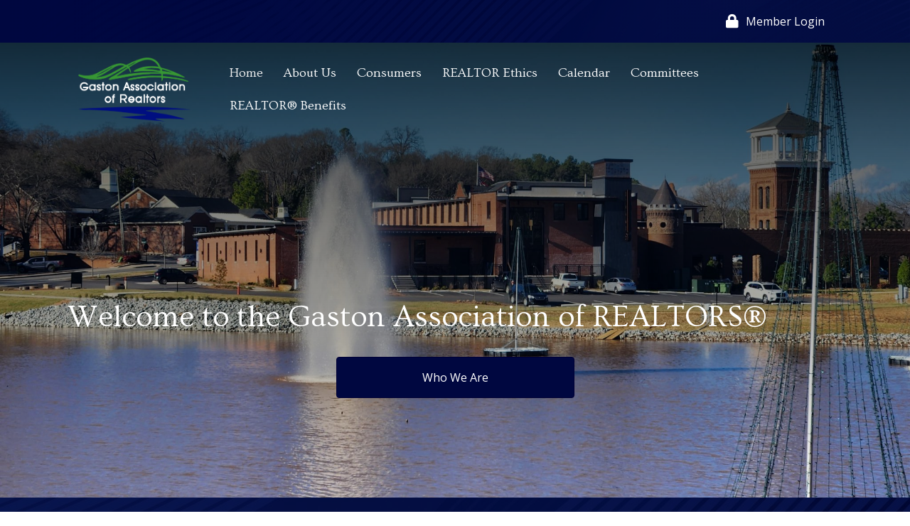

--- FILE ---
content_type: text/plain
request_url: https://members.gastonrealtors.org/api/widget/events_upcoming?rendermode=json&version=3&limit=5&path=17232&catgid=0&teaserLength=50&daysForward=365&titleLength=35&jsonpcallback=MNI_Widgets_jpc1768775089650
body_size: 744
content:
MNI_Widgets_jpc1768775089650({"Data":[{"Id":1599557,"StartDate":"2026-01-20T11:30:00","Location":"GAR Office","Description":"Join us to hear from Fred Lee with ServPro!","EndDate":"2026-01-20T13:00:00","IsAllDay":false,"RegisterHash":"VLzX26ap","ImageUrl":"https://res.cloudinary.com/micronetonline/image/upload/c_crop,h_358,w_286,x_0,y_0/f_auto/q_auto/v1678125018/tenants/51641a30-e479-49fa-90e3-8e3bec5dba53/bffd42fb2e8b41259490b907b482b79a/Lunch-and-Learn.jpg","Name":"Lunch and Learn with ServPro","URL":"/events/details/lunch-and-learn-with-servpro-1599557"},{"Id":1599559,"StartDate":"2026-01-23T12:00:00","Location":"Casa Azul","Description":"Join us for a self-paid lunch, great food and f...","EndDate":"2026-01-23T13:00:00","IsAllDay":false,"RegisterHash":"QraAEYKr","ImageUrl":"https://res.cloudinary.com/micronetonline/image/upload/c_crop,h_211,w_298,x_0,y_0/f_auto/q_auto/v1681748516/tenants/51641a30-e479-49fa-90e3-8e3bec5dba53/93a805246f7947e2ab7ae259674c5a05/Diversity-1.png","Name":"Dine with Diversity","URL":"/events/details/dine-with-diversity-1599559"}] })